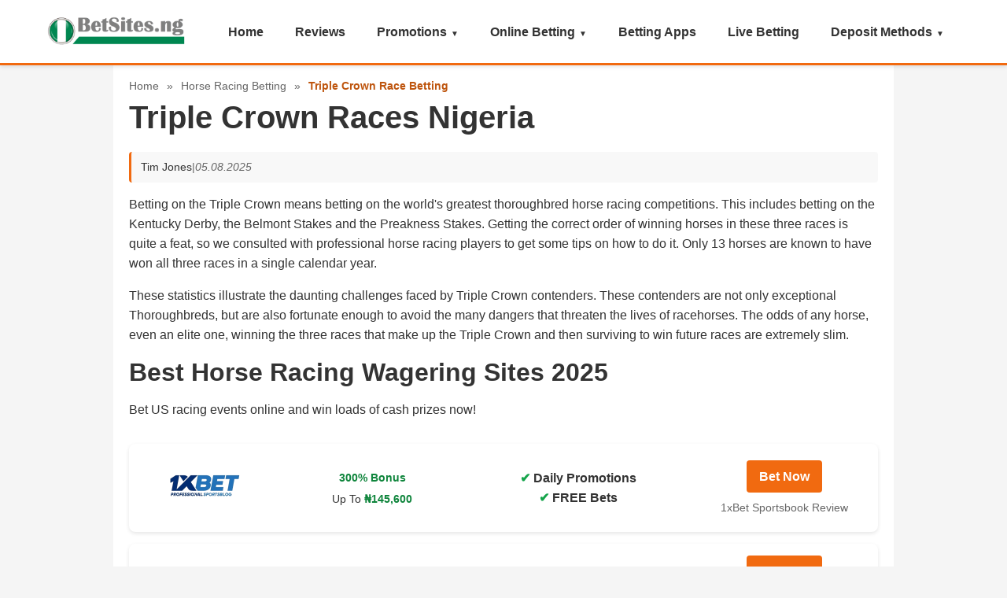

--- FILE ---
content_type: text/html; charset=utf-8
request_url: https://betsites.ng/horse-racing/triple-crown/
body_size: 10403
content:
<!DOCTYPE html>
<html class="no-js" lang="en-NG">
<head>
  <meta charset="utf-8">
  <meta name="msapplication-TileColor" content="#f58f58">
  <meta http-equiv="pragma" content="no-cache">
  <meta name="msapplication-TileImage" content="/mstile-144x144.png">
  <meta name="theme-color" content="#f16a10">
  <link rel="canonical" href="https://betsites.ng/horse-racing/triple-crown/">
  <link href="https://gamblingkingz.com/horse-racing/triple-crown/" rel="alternate" hreflang="en-CA">
  <link href="https://ranklist.in/horse-racing/triple-crown/" rel="alternate" hreflang="en-IN">
  <link href="https://ke-bet.com/horse-racing/triple-crown/" rel="alternate" hreflang="en-KE">
  <link href="https://allsports.com.gh/horse-racing/triple-crown/" rel="alternate" hreflang="en-GH">
  <link href="https://rsa-bet.co.za/horse-racing/triple-crown/" rel="alternate" hreflang="en-ZA">
  <link href="https://odds.ph/horse-racing/triple-crown/" rel="alternate" hreflang="en-PH">
  <link href="https://betsites.ng/horse-racing/triple-crown/" rel="alternate" hreflang="en-NG">




<link rel="profile" href="https://gmpg.org/xfn/11">
  <link rel="dns-prefetch" href="https://fonts.googleapis.com/">
  <link rel="dns-prefetch" href="https://ajax.googleapis.com/">
  <link rel="dns-prefetch" href="https://dev.visualwebsiteoptimizer.com/">
  <link rel="dns-prefetch" href="https://cdnjs.cloudflare.com/">
  <link rel="dns-prefetch" href="https://www.google-analytics.com/">
  <link rel="profile" href="https://gmpg.org/xfn/11">
  <link rel="icon" href="/img/favicon.png" type="image/x-icon">
  <link rel="apple-touch-icon" href="/img/favicon.png">
  <meta name="viewport" content="width=device-width, initial-scale=1, maximum-scale=5">
  <meta name="apple-mobile-web-app-capable" content="yes">
  <meta name="apple-mobile-web-app-status-bar-style" content="black">
  <meta name="fragment" content="!">
  <title>Triple Crown Races Betting NG 2025 | Best Horse Racing Wagering</title>
  <meta name="description" content="Triple Crown Betting Guide Nigeria 2019. Find Triple Crown betting odds here. Wager horse racing events online. Get free bets for horse racing today!">
  <meta name="bingbot" content="index, follow, max-snippet:-1, max-image-preview:large, max-video-preview:-1">
  
  
  
  
  
  
  <meta property="og:locale" content="en_NG">
  <meta property="og:type" content="article">
  <meta property="og:title" content="Triple Crown Races Betting NG 2025 | Best Horse Racing Wagering">
  <meta property="og:description" content="Triple Crown Betting Guide Nigeria2019. Find Triple Crown betting odds here. Wager horse racing events online. Get free bets for horse racing today!">
  <meta property="og:url" content="https://betsites.ng/horse-racing/triple-crown/">
  <meta property="og:site_name" content="BetSites-NG Sports Betting Nigeria">
  <meta property="article:modified_time" content="2023-02-14T08:33:04+00:00">
  <meta property="og:image" content="https://betsites.ng/wp-content/uploads/2019/05/triple-crown-betting-odds.jpg">
  <meta property="og:image:width" content="201">
  <meta property="og:image:height" content="201">
  <meta name="twitter:card" content="summary_large_image">
  <script type="application/ld+json" class="yoast-schema-graph">
  {"@context":"https://schema.org","@graph":[{"@type":"WebSite","@id":"https://betsites.ng/#website","url":"https://betsites.ng/","name":"BetSites-NG Sports Betting Nigeria","description":"Online Sports betting sites","potentialAction":[{"@type":"SearchAction","target":"https://betsites.ng/?s={search_term_string}","query-input":"required name=search_term_string"}],"inLanguage":"en-NG"},{"@type":"ImageObject","@id":"https://betsites.ng/horse-racing/triple-crown/#primaryimage","inLanguage":"en-NG","url":"https://betsites.ng/wp-content/uploads/2019/05/triple-crown-betting-odds.jpg","width":201,"height":201,"caption":"Triple Crown Races"},{"@type":"WebPage","@id":"https://betsites.ng/horse-racing/triple-crown/#webpage","url":"https://betsites.ng/horse-racing/triple-crown/","name":"Triple Crown Races Betting NG 2025 | Best Horse Racing Wagering","isPartOf":{"@id":"https://betsites.ng/#website"},"primaryImageOfPage":{"@id":"https://betsites.ng/horse-racing/triple-crown/#primaryimage"},"datePublished":"2019-05-03T14:43:23+00:00",,"description":"Triple Crown Betting Guide Nigeria2019. Find Triple Crown betting odds here. Wager horse racing events online. Get free bets for horse racing today!","breadcrumb":{"@id":"https://betsites.ng/horse-racing/triple-crown/#breadcrumb"},"inLanguage":"en-NG","potentialAction":[{"@type":"ReadAction","target":["https://betsites.ng/horse-racing/triple-crown/"]}]},{"@type":"BreadcrumbList","@id":"https://betsites.ng/horse-racing/triple-crown/#breadcrumb","itemListElement":[{"@type":"ListItem","position":1,"item":{"@type":"WebPage","@id":"https://betsites.ng/","url":"https://betsites.ng/","name":"Home"}},{"@type":"ListItem","position":2,"item":{"@type":"WebPage","@id":"https://betsites.ng/horse-racing/","url":"https://betsites.ng/horse-racing/","name":"Horse Racing Betting"}},{"@type":"ListItem","position":3,"item":{"@type":"WebPage","@id":"https://betsites.ng/horse-racing/triple-crown/","url":"https://betsites.ng/horse-racing/triple-crown/","name":"Triple Crown Race Betting"}}]}]}
  </script>
  <link rel="dns-prefetch" href="//a.omappapi.com">
  <link rel="dns-prefetch" href="//s.w.org">
  <script type="text/javascript">
  var cnArgs = {"ajaxUrl":"https:\/\/betsites.ng\/wp-admin\/admin-ajax.php","nonce":"9517082588","hideEffect":"fade","position":"bottom","onScroll":"0","onScrollOffset":"100","onClick":"0","cookieName":"cookie_notice_accepted","cookieTime":"2592000","cookieTimeRejected":"2592000","cookiePath":"\/","cookieDomain":"","redirection":"0","cache":"1","refuse":"0","revokeCookies":"0","revokeCookiesOpt":"automatic","secure":"1","coronabarActive":"0"};
  </script>

  <meta name="onesignal" content="wordpress-plugin">
    
    <link rel="stylesheet" href="/css/new_style-2.0.css?v=3">
<!-- Google tag (gtag.js) -->
<script async src="https://www.googletagmanager.com/gtag/js?id=G-2C0DJ2M8QP"></script>
<script>
  window.dataLayer = window.dataLayer || [];
  function gtag(){dataLayer.push(arguments);}
  gtag('js', new Date());

  gtag('config', 'G-2C0DJ2M8QP');
</script></head>
<body id="blog" class="page-template page-template-page-nosidebar page-template-page-nosidebar-php page page-id-491 page-child parent-pageid-272 main cookies-not-set">
  <div class="main-container">
    <header class="header">
    <div class="header__container">
        <a href="/" class="header__logo">
            <img loading="lazy" src="/img/betsites-logo.png" alt="BetSites-NG Sports Betting Nigeria" class="header__logo-img">
        </a>
        <button class="header__mobile-btn" aria-label="Toggle menu" aria-expanded="false">
            <span>☰</span>
        </button>
        <nav class="nav">
   <ul class="nav__list">
      <li class="nav__item"><a href="/" class="nav__link">Home</a></li>
      <li class="nav__item"><a href="/sportsbook-reviews/" class="nav__link">Reviews</a></li>
<li class="nav__item">
   <a href="/promotions/" class="nav__link nav__link--has-children">Promotions</a>
   <button class="nav__dropdown-toggle" aria-label="Toggle dropdown" aria-expanded="false"></button>
   <ul class="nav__dropdown">
      <li class="nav__dropdown-item"><a href="/promotions/100-free-spins-no-deposit/" class="nav__dropdown-link">100 Free Spins No Deposit</a></li>
      <li class="nav__dropdown-item"><a href="/promotions/200-free-spins-no-deposit/" class="nav__dropdown-link">200 Free Spins No Deposit</a></li>
      <li class="nav__dropdown-item"><a href="/promotions/25-free-spins-no-deposit/" class="nav__dropdown-link">25 Free Spins No Deposit</a></li>
      <li class="nav__dropdown-item"><a href="/promotions/300-free-spins-no-deposit/" class="nav__dropdown-link">300 Free Spins No Deposit</a></li>
      <li class="nav__dropdown-item"><a href="/promotions/cashback/" class="nav__dropdown-link">Cashback Offers</a></li>
      <li class="nav__dropdown-item"><a href="/promotions/sports-betting-bonus/" class="nav__dropdown-link">Sports Betting Bonus</a></li>
   </ul>
</li>
      <li class="nav__item">
         <a href="/online-betting/" class="nav__link nav__link--has-children">Online Betting</a>
         <button class="nav__dropdown-toggle" aria-label="Toggle dropdown" aria-expanded="false"></button>
         <ul class="nav__dropdown">
            <li class="nav__dropdown-item"><a href="https://www.betsites.ng/soccer/" class="nav__dropdown-link">Soccer</a></li>
            <li class="nav__dropdown-item"><a href="https://www.betsites.ng/horse-racing/" class="nav__dropdown-link">Horse Racing</a></li>
            <li class="nav__dropdown-item"><a href="https://www.betsites.ng/cricket/" class="nav__dropdown-link">Cricket</a></li>
            <li class="nav__dropdown-item"><a href="https://www.betsites.ng/tennis/" class="nav__dropdown-link">Tennis</a></li>
            <li class="nav__dropdown-item"><a href="https://www.betsites.ng/rugby/" class="nav__dropdown-link">Rugby</a></li>
            <li class="nav__dropdown-item"><a href="https://www.betsites.ng/hockey/" class="nav__dropdown-link">Hockey</a></li>
            <li class="nav__dropdown-item"><a href="https://www.betsites.ng/online-betting/lottery/" class="nav__dropdown-link">Lottery</a></li>
            <li class="nav__dropdown-item"><a href="https://www.betsites.ng/lucky-numbers/dream-guide/" class="nav__dropdown-link">Lucky Numbers</a></li>
         </ul>
      </li>
      <li class="nav__item"><a href="/betting-apps/" class="nav__link">Betting Apps</a></li>
      <li class="nav__item"><a href="/live-betting/" class="nav__link">Live Betting</a></li>
<li class="nav__item">
   <a href="/deposit-methods/" class="nav__link nav__link--has-children">Deposit Methods</a>
   <button class="nav__dropdown-toggle" aria-label="Toggle dropdown" aria-expanded="false"></button>
   <ul class="nav__dropdown">
      <li class="nav__dropdown-item"><a href="/deposit-methods/opay/" class="nav__dropdown-link">OPay</a></li>
      <li class="nav__dropdown-item"><a href="/deposit-methods/palmpay/" class="nav__dropdown-link">PalmPay</a></li>
      <li class="nav__dropdown-item"><a href="/deposit-methods/moniepoint/" class="nav__dropdown-link">Moniepoint</a></li>
      <li class="nav__dropdown-item"><a href="/deposit-methods/ussd/" class="nav__dropdown-link">USSD</a></li>
      <li class="nav__dropdown-item"><a href="/deposit-methods/verve/" class="nav__dropdown-link">Verve</a></li>
      <li class="nav__dropdown-item"><a href="/deposit-methods/visa/" class="nav__dropdown-link">Visa</a></li>
      <li class="nav__dropdown-item"><a href="/deposit-methods/mastercard/" class="nav__dropdown-link">Mastercard</a></li>
      <li class="nav__dropdown-item"><a href="/deposit-methods/maestro/" class="nav__dropdown-link">Maestro</a></li>
      <li class="nav__dropdown-item"><a href="/deposit-methods/skrill/" class="nav__dropdown-link">Skrill</a></li>
      <li class="nav__dropdown-item"><a href="/deposit-methods/paypal/" class="nav__dropdown-link">PayPal</a></li>
      <li class="nav__dropdown-item"><a href="/deposit-methods/bitcoin/" class="nav__dropdown-link">Bitcoin</a></li>
      <li class="nav__dropdown-item"><a href="/deposit-methods/instant-nip/" class="nav__dropdown-link">Instant NIP</a></li>
      <li class="nav__dropdown-item"><a href="/deposit-methods/apple-pay/" class="nav__dropdown-link">Apple Pay</a></li>
      <li class="nav__dropdown-item"><a href="/deposit-methods/google-pay/" class="nav__dropdown-link">Google Pay</a></li>
   </ul>
</li>
   </ul>
</nav>
    </div>
</header>
    <div id="page" class="single">
      <div class="content">
        <article class="ss-full-width">
          <div id="content_box">
            <div id="post-491" class="g post post-491 page type-page status-publish has-post-thumbnail hentry has_thumb">
              <p id="breadcrumbs"><span><span><a href="/">Home</a> » <span><a href="/horse-racing/">Horse Racing Betting</a> » <strong class="breadcrumb_last" aria-current="page">Triple Crown Race Betting</strong></span></span></span></p>
              <header>
                <h1 class="title">Triple Crown Races Nigeria</h1>
                <div class="post-info">
                  <span class="theauthor"><a href="/author/tim-jones/" title="Posts by Tim Jones" rel="author">Tim Jones</a></span> | <span class="thetime" id="updated">05.08.2025</span>
                </div>
              </header>
              <div class="post-content box mark-links">
                <p><a href="/img/triple-crown-betting-odds.jpg"></a>Betting on the Triple Crown means betting on the world's greatest thoroughbred horse racing competitions. This includes betting on the Kentucky Derby, the Belmont Stakes and the Preakness Stakes. Getting the correct order of winning horses in these three races is quite a feat, so we consulted with professional horse racing players to get some tips on how to do it. Only 13 horses are known to have won all three races in a single calendar year.</p>
                <p>These statistics illustrate the daunting challenges faced by Triple Crown contenders. These contenders are not only exceptional Thoroughbreds, but are also fortunate enough to avoid the many dangers that threaten the lives of racehorses. The odds of any horse, even an elite one, winning the three races that make up the Triple Crown and then surviving to win future races are extremely slim.</p>
                <h2>Best Horse Racing Wagering Sites 2025</h2>
                <p>Bet US racing events online and win loads of cash prizes now!</p>
            <table id="tablepress-1" class="tablepress tablepress-id-1">
  <thead>
    <tr class="row-1">
      <th class="column-2">
        <center>
          <div class="headings">Operator</div>
        </center>
      </th>
      <th class="column-3">
        <center>
          <div class="headings">Bonus</div>
        </center>
      </th>
      <th class="column-4">
        <center>
          <div class="headings">Features</div>
        </center>
      </th>
      <th class="column-5">
        <center>
          <div class="headings">Claim Now</div>
        </center>
      </th>
    </tr>
  </thead>
  <tbody>
    <!-- 1. 1xBet Nigeria -->
    <tr class="row-5">
      <td class="column-2">
        <div class="casino-logo">
          <a href="/go/1xbet" target="_blank" rel="noopener noreferrer"><img loading="lazy" src="/img/1xbet-logo.png" title="1xBet Nigeria" alt="1xBet Nigeria Online Bookmaker" width="100" height="70"></a>
        </div>
      </td>
      <td class="column-3">
        <center>
          <div class="casino-det"><strong style="font-size: 14px; color: #14a44a;">300% Bonus</strong></div>
        </center>
        <br>
        <div class="redeem">
          <center>Up To <strong>₦145,600</strong>
</center>
        </div>
      </td>
      <td class="column-4">
        <div class="daily-promotion">
          <br>
          <center><strong><span class="check-boxes">✔ </span>Daily Promotions</strong></center>
        </div>
        <br>
        <center><strong><span class="check-boxes">✔ </span>FREE Bets</strong></center>
      </td>
      <td class="column-5">
        <center>
          <div class="hp-tables-cell hp-tables-link aligncenter">
<a class="hp-tables-playnow" rel="nofollow noopener noreferrer" href="/go/1xbet" target="_blank" style="display: inline-flex;"><span>Bet Now</span></a>
            <a class="hp-tables-review" href="/sportsbook-reviews/1xbet/" target="_blank" rel="noopener noreferrer">
              <br><span>1xBet Sportsbook Review</span></a>
          </div>
        </center>
      </td>
    </tr>

    <!-- 2. Betway Nigeria -->
    <tr class="row-2">
      <td class="column-2">
        <div class="casino-logo">
          <a href="/go/betway" target="_blank" rel="noopener noreferrer"><img loading="lazy" src="/img/betwaylogo.png" title="Betway Nigeria" alt="Betway Nigeria Online Bookmaker" width="100" height="75"></a>
        </div>
      </td>
      <td class="column-3">
        <div class="casino-det"><strong style="font-size: 14px; color: #14a44a;">100% Free Bets<br>Up to ₦100,000</strong></div>
      </td>
      <td class="column-4">
        <div class="daily-promotion">
          <br>
          <center><strong><span class="check-boxes">✔ </span>Daily Promotions</strong></center>
        </div>
        <br>
        <center><strong><span class="check-boxes">✔ </span>Cash-out & Jackpots</strong></center>
      </td>
      <td class="column-5">
        <center>
          <div class="hp-tables-cell hp-tables-link">
<a class="hp-tables-playnow" rel="nofollow noopener noreferrer" href="/go/betway" target="_blank"><span>Bet Now</span></a>
            <a class="hp-tables-review" href="/sportsbook-reviews/betway/" target="_blank" rel="noopener noreferrer">
              <br><span>Betway Nigeria Review</span></a>
          </div>
        </center>
      </td>
    </tr>

    <!-- 3. Paripesa Nigeria -->
    <tr class="row-5">
      <td class="column-2">
        <div class="casino-logo">
          <a href="/go/paripesa" target="_blank" rel="noopener noreferrer"><img loading="lazy" src="/img/paripesa-logo.png" title="Paripesa Nigeria" alt="Paripesa Online Bookmaker" width="100" height="70"></a>
        </div>
      </td>
      <td class="column-3">
        <center>
          <div class="casino-det"><strong style="font-size: 14px; color: #14a44a;">100% Match</strong></div>
        </center>
        <br>
        <div class="redeem">
          <center>Bonus Up To <strong>₦180,000</strong>
</center>
        </div>
      </td>
      <td class="column-4">
        <div class="daily-promotion">
          <br>
          <center><strong><span class="check-boxes">✔ </span>Daily Promotions</strong></center>
        </div>
        <br>
        <center><strong><span class="check-boxes">✔ </span>30 Free Spins</strong></center>
      </td>
      <td class="column-5">
        <center>
          <div class="hp-tables-cell hp-tables-link">
<a class="hp-tables-playnow" rel="nofollow noopener noreferrer" href="/go/paripesa" target="_blank" style="display: inline-flex;"><span>Bet Now</span></a>
            <a class="hp-tables-review" href="/sportsbook-reviews/paripesa/" target="_blank" rel="noopener noreferrer">
              <br><span>Paripesa Sportsbook Review</span></a>
          </div>
        </center>
      </td>
    </tr>

    <!-- 4. 22Bet Nigeria -->
    <tr class="row-5">
      <td class="column-2">
        <div class="casino-logo">
          <a href="/go/22bet" target="_blank" rel="noopener noreferrer"><img loading="lazy" src="/wp-content/uploads/2019/05/22bet-sportsbook.png" title="22Bet Nigeria" alt="22Bet Online Bookmaker" width="100" height="70"></a>
        </div>
      </td>
      <td class="column-3">
        <center>
          <div class="casino-det"><strong style="font-size: 14px; color: #14a44a;">100% Sports Bonus</strong></div>
        </center>
        <br>
        <div class="redeem">
          <center>Up to <strong>₦50,000</strong>
</center>
        </div>
      </td>
      <td class="column-4">
        <div class="daily-promotion">
          <br>
          <center><strong><span class="check-boxes">✔ </span>Live & eSports</strong></center>
        </div>
        <br>
        <center><strong><span class="check-boxes">✔ </span>Fast Payouts</strong></center>
      </td>
      <td class="column-5">
        <center>
          <div class="hp-tables-cell hp-tables-link">
<a class="hp-tables-playnow" rel="nofollow noopener noreferrer" href="/go/22bet" target="_blank" style="display: inline-flex;"><span>Bet Now</span></a>
            <a class="hp-tables-review" href="/sportsbook-reviews/22bet/" target="_blank" rel="noopener noreferrer">
              <br><span>22Bet Nigeria Review</span></a>
          </div>
        </center>
      </td>
    </tr>

    <!-- 5. Bet9ja -->
    <tr class="row-5">
      <td class="column-2">
        <div class="casino-logo">
          <a href="/go/bet9ja" target="_blank" rel="noopener noreferrer"><img loading="lazy" src="/wp-content/uploads/bet9ja.webp" title="Bet9ja" alt="Bet9ja Nigeria" width="100" height="70"></a>
        </div>
      </td>
      <td class="column-3">
        <center>
          <div class="casino-det"><strong style="font-size: 14px; color: #14a44a;">100% Welcome Offer</strong></div>
        </center>
        <br>
        <div class="redeem">
          <center>Up to <strong>₦100,000</strong>
</center>
        </div>
      </td>
      <td class="column-4">
        <div class="daily-promotion">
          <br>
          <center><strong><span class="check-boxes">✔ </span>Jackpot & Pools</strong></center>
        </div>
        <br>
        <center><strong><span class="check-boxes">✔ </span>Local Payments</strong></center>
      </td>
      <td class="column-5">
        <center>
          <div class="hp-tables-cell hp-tables-link">
<a class="hp-tables-playnow" rel="nofollow noopener noreferrer" href="/go/bet9ja" target="_blank" style="display: inline-flex;"><span>Bet Now</span></a>
            <a class="hp-tables-review" href="/sportsbook-reviews/bet9ja/" target="_blank" rel="noopener noreferrer">
              <br><span>Bet9ja Review</span></a>
          </div>
        </center>
      </td>
    </tr>

    <!-- 6. Betwinner Nigeria -->
    <tr class="row-2">
      <td class="column-2">
        <div class="casino-logo">
          <a href="/go/betwinner" target="_blank" rel="noopener noreferrer"><img loading="lazy" src="/img/betwinner-logo.png" title="Betwinner Sportsbook" alt="Betwinner Online Bookie" width="100" height="75"></a>
        </div>
      </td>
      <td class="column-3">
        <div class="casino-det">
          <strong style="font-size: 14px;color: #14a44a;">200% Match<br>Up to ₦130,000</strong>
        </div>
      </td>
      <td class="column-4">
        <div class="daily-promotion">
          <br>
          <center><strong><span class="check-boxes">✔ </span>Accumulator Boost</strong></center>
        </div>
        <br>
        <center><strong><span class="check-boxes">✔ </span>NGN Support</strong></center>
      </td>
      <td class="column-5">
        <center>
          <div class="hp-tables-cell hp-tables-link">
            <a class="hp-tables-playnow " rel="nofollow noopener noreferrer" href="/go/betwinner" target="_blank" style="display: inline-flex;"><span>Bet Now</span></a>
            <a class="hp-tables-review" href="/sportsbook-reviews/betwinner/" target="_blank" rel="noopener noreferrer">
              <br>
              <span>Betwinner Sportsbook Review</span></a>
          </div>
        </center>
      </td>
    </tr>

    <!-- 7. BetKing -->
    <tr class="row-5">
      <td class="column-2">
        <div class="casino-logo">
          <a href="/go/betking" target="_blank" rel="noopener noreferrer"><img loading="lazy" src="/wp-content/uploads/BETKING-LOGO.webp" title="BetKing Nigeria" alt="BetKing Online Bookmaker" width="100" height="70"></a>
        </div>
      </td>
      <td class="column-3">
        <center>
          <div class="casino-det"><strong style="font-size: 14px; color: #14a44a;">100% Welcome Bonus</strong></div>
        </center>
        <br>
        <div class="redeem">
          <center>Up to <strong>₦100,000</strong>
</center>
        </div>
      </td>
      <td class="column-4">
        <div class="daily-promotion">
          <br>
          <center><strong><span class="check-boxes">✔ </span>Virtuals & Lotto</strong></center>
        </div>
        <br>
        <center><strong><span class="check-boxes">✔ </span>Local Support</strong></center>
      </td>
      <td class="column-5">
        <center>
          <div class="hp-tables-cell hp-tables-link">
<a class="hp-tables-playnow" rel="nofollow noopener noreferrer" href="/go/betking" target="_blank" style="display: inline-flex;"><span>Bet Now</span></a>
            <a class="hp-tables-review" href="/sportsbook-reviews/betking/" target="_blank" rel="noopener noreferrer">
              <br><span>BetKing Nigeria Review</span></a>
          </div>
        </center>
      </td>
    </tr>

    <!-- 8. SportyBet -->
    <tr class="row-2">
      <td class="column-2">
        <div class="casino-logo">
          <a href="/go/sportybet" target="_blank" rel="noopener noreferrer"><img loading="lazy" src="/wp-content/uploads/sportybet.webp" title="SportyBet Nigeria" alt="SportyBet Online Bookie" width="100" height="75"></a>
        </div>
      </td>
      <td class="column-3">
        <div class="casino-det"><strong style="font-size: 14px; color: #14a44a;">Welcome Gift<br>Up to ₦10,000</strong></div>
      </td>
      <td class="column-4">
        <div class="daily-promotion">
          <br>
          <center><strong><span class="check-boxes">✔ </span>Instant Cash-out</strong></center>
        </div>
        <br>
        <center><strong><span class="check-boxes">✔ </span>Mobile-first</strong></center>
      </td>
      <td class="column-5">
        <center>
          <div class="hp-tables-cell hp-tables-link">
<a class="hp-tables-playnow" rel="nofollow noopener noreferrer" href="/go/sportybet" target="_blank" style="display: inline-flex;"><span>Bet Now</span></a>
            <a class="hp-tables-review" href="/sportsbook-reviews/sportybet/" target="_blank" rel="noopener noreferrer">
              <br><span>SportyBet Nigeria Review</span></a>
          </div>
        </center>
      </td>
    </tr>

    <!-- 9. MSport Nigeria -->
    <tr class="row-2">
      <td class="column-2">
        <div class="casino-logo">
          <a href="/go/msport" target="_blank" rel="noopener noreferrer"><img loading="lazy" src="/wp-content/uploads/MSport-logo.webp" title="MSport Nigeria" alt="MSport Online Bookie" width="100" height="75"></a>
        </div>
      </td>
      <td class="column-3">
        <div class="casino-det"><strong style="font-size: 14px; color: #14a44a;">Welcome Package<br>Up to ₦500,000</strong></div>
      </td>
      <td class="column-4">
        <div class="daily-promotion">
          <br>
          <center><strong><span class="check-boxes">✔ </span>Free-bet Vouchers</strong></center>
        </div>
        <br>
        <center><strong><span class="check-boxes">✔ </span>NGN Deposits</strong></center>
      </td>
      <td class="column-5">
        <center>
          <div class="hp-tables-cell hp-tables-link">
<a class="hp-tables-playnow" rel="nofollow noopener noreferrer" href="/go/msport" target="_blank" style="display: inline-flex;"><span>Bet Now</span></a>
            <a class="hp-tables-review" href="/sportsbook-reviews/msport/" target="_blank" rel="noopener noreferrer">
              <br><span>MSport Nigeria Review</span></a>
          </div>
        </center>
      </td>
    </tr>

  </tbody>
</table>
                <h2>What is the Triple Crown?</h2>
                <p>Each year, the fastest Thoroughbreds in America compete in a race of speed at three different venues, each with its own character and demands, each a challenge in its own right. That makes winning the Triple Crown of American horse racing, a triumph of mind, body and spirit, exceptionally rare. 

Three-year-olds can race, but they don't have the maturity and experience of older horses. So winning the Triple Crown - not just any one of its parts, which is hard enough, but all three in a row - is an astonishing feat for any horse that manages to accomplish it, and an outcome that even horse racing fans find hard to believe. 

Betting on the Triple Crown is a kind of American summertime rite of passage, one in which a huge number of people participate. And that, in the end, is what makes the horse racing industry viable.</p>
                <h2>Bet on the Triple Crown Odds</h2>
                <p>The first event of the Triple Crown is the Kentucky Derby. The best sites to bet on horse races can be found online. These sites often offer not only competitive odds, but also a variety of other promotions and bonuses that make betting on the Derby - and other horse races, for that matter - worthwhile. In fact, for modern horse racing fans, the online betting experience can be just as exciting as the race itself.</p>
                 <h2>The 13 Legendary Triple Crown Winners</h2>
						<p>The rare and remarkable feat of winning the Triple Crown has only been accomplished by individual horses 13 times in history. Sir Barton (1919), the first horse to achieve this honor, and Justify (2018), the most recent winner, are nonetheless fixtures in American horse racing history...</p>
                <h3>Bet on the Kentucky Derby</h3>
                <p>In the early days of May, horse racing enthusiasts place their bets on the three-year-old thoroughbreds competing at Churchill Downs racetrack in Louisville, Kentucky. The payoff depends on the number of winning horses-and their riders-who can be found in all parts of the world and in all kinds of weather, training for what is essentially an ad hoc profession that depends on a kind of precarious equilibrium: Fight, and you could win the 149th running of the Kentucky Derby on Saturday and take home a $2 million purse.</p>
                <div class="buttonsContainer">
                  <div class="buttonsContainer">
                    <div class="threeColButtons"></div>
                    <div class="threeColButtons">
                      <a class="navyBlueButton" href="/horse-racing/kentucky-derby/">Kentucky Derby</a>
                    </div>
                    <div class="threeColButtons"></div>
                    <div class="threeColButtons"></div>
                    <div class="threeColButtons"></div>
                  </div>
                  <h3>Preakness Betting Online</h3>
                  <p>In 2025, wagering on the Preakness at Pimlico Race Course in Baltimore, Maryland "soon" follows. The total number of Thoroughbreds competing in the race is "nearly" halved to 14. The race is only 1 mile of dirt around an oval track, making it an even tighter contest between the Thoroughbreds that have qualified for the race.</p>
                  <div class="buttonsContainer">
                    <div class="buttonsContainer">
                      <div class="threeColButtons"></div>
                      <div class="threeColButtons">
                        <a class="navyBlueButton" href="/horse-racing/preakness/">Preakness Stakes</a>
                      </div>
                      <div class="threeColButtons"></div>
                      <div class="threeColButtons"></div>
                      <div class="threeColButtons"></div>
                    </div>
                    <h3>Betting on Belmont Stakes</h3>
                    <p>Check out the latest 2025 Belmont Stakes odds and place your bets online. As the final leg of the Triple Crown, this third and final race in the series will allow you to separate the strong horses from the weak when it comes to the all-important final half-mile. Is the Belmont Stakes a good race to bet on and why?</p>
                    <div class="buttonsContainer">
                      <div class="buttonsContainer">
                        <div class="threeColButtons"></div>
                        <div class="threeColButtons">
                          <a class="navyBlueButton" href="/horse-racing/belmont-stakes/">Belmont Stakes</a>
                        </div>
                        <div class="threeColButtons"></div>
                        <div class="threeColButtons"></div>
                        <div class="threeColButtons"></div>
                      </div>
                      <p> </p>
                      <h2>Dark Horses and Longshots to Watch Out For</h2>
					  <p>As the 2025 Triple Crown approaches, some dark horses and longshots are securing spots on watch lists. We always pay the most attention to the favorites, but in horse racing, upsets and surprises are so common that they practically have their own names. This is a situation where research and calculated risk can really pay off. Who knows? You might even hit a superfecta.</p>
					  <p>The first race of the Triple Crown, the Kentucky Derby, has a reputation for producing upset winners. Among the most recent contests, the 2006 race saw longshot Barbaro emerge victorious in the first leg of the Triple Crown. He was the 6th horse in a row to win at odds of 20-1 or better. The 2009 winner, Mine That Bird, captured the gadget-laden event despite being only the 2nd horse to do so in under 3:00. (Mine That Bird won at 50-1, the longest of the longshots, and in 2012, Union Rags, also an upset winner, crossed the finish line 4:20 after the race began).</p>
                      <p>Consider another dark horse: Dream Shake. He won his debut in impressive fashion before finishing fourth in the Grade 1 Santa Anita Derby. Dream Shake has shown speed and talent and could be a Triple Crown contender, especially if he continues to improve.</p>
					  <p>In the Preakness Stakes, the second race in the Triple Crown, a standout longshot to keep an eye on is Rombauer, who won preparada. He won the Grade 3 El Camino Real Derby earlier this year. Rombauer comes in at around 30-1 and shows an impressive performance tied to an upcoming result. Will he surprise like he possibly did in the earlier race?</p>
                      <p>Finally, the third and final leg of the Triple Crown is the Belmont Stakes, and one horse to watch is Known Agenda, who finished first in the Grade 1 Florida Derby in March. Known Agenda is fast and strong, but the question is whether he is capable of running 1 1/2 miles and still finishing first. If he wins the Belmont Stakes, we will have seen the best horse yet in 2021.</p>
					  <p>While popular horses like Essential Quality, Hot Rod Charlie, and Life Is Good are expected to be top contenders in the races that make up the Triple Crown, bettors willing to take a chance on dark horses and longer shots could find themselves with some potentially big payouts. As always, it's best to do your research and consider a number of pertinent factors - such as short-term performance, the person handling the horse, the horse's team, and track conditions - that could affect the outcome when making your betting decisions.</p>
                      <h2>Triple Crown Betting Tips</h2>
                      <p>If you're looking for bets on today's horse races, look no further. Prior to 2015 and the recent (2022) exploits of Justify, it had been a long time since a horse champion had captured the Triple Crown. As mentioned above, only 13 horses have ever accomplished this miraculous feat, a testament to the toughness of the competition. With that in mind, our experts have put together a horse racing betting guide for punters looking to back a Triple Crown winner.</p>
                      <ul>
<li>Winners of the Kentucky Derby are usually superior to all other track champions. It is the longest dirt track and the ideal test of a thoroughbred's stamina.</li>
<li>Betting on horse races is not necessarily made easier by the fact that there are fewer horses in a race. Some horseplayers strategically choose which races to enter, opting not to run in all three events on the day.</li>
<li>Check the history of the horses, trainers and jockeys to determine their likelihood of winning.</li>
</ul>
                      <p> </p>
                      <h2>Past Triple Crown Winners</h2>
                      <table>
                        <tbody>
                          <tr>
                            <td width="169"><strong>Year</strong></td>
                            <td width="173"><strong>Horse</strong></td>
                          </tr>
                          <tr>
                            <td width="169">2018</td>
                            <td width="173">Justify</td>
                          </tr>
                          <tr>
                            <td width="169">2015</td>
                            <td width="173">American Pharoah</td>
                          </tr>
                          <tr>
                            <td width="169">1978</td>
                            <td width="173">Affirmed</td>
                          </tr>
                          <tr>
                            <td width="169">1977</td>
                            <td width="173">Seattle Slew</td>
                          </tr>
                          <tr>
                            <td width="169">1973</td>
                            <td width="173">Secretariat</td>
                          </tr>
                          <tr>
                            <td width="169">1948</td>
                            <td width="173">Citation</td>
                          </tr>
                          <tr>
                            <td width="169">1946</td>
                            <td width="173">Assault</td>
                          </tr>
                          <tr>
                            <td width="169">1943</td>
                            <td width="173">Count Fleet</td>
                          </tr>
                          <tr>
                            <td width="169">1941</td>
                            <td width="173">Whirlaway</td>
                          </tr>
                          <tr>
                            <td width="169">1937</td>
                            <td width="173">War Admiral</td>
                          </tr>
                          <tr>
                            <td width="169">1935</td>
                            <td width="173">Omaha</td>
                          </tr>
                          <tr>
                            <td width="169">1930</td>
                            <td width="173">Gallant Fox</td>
                          </tr>
                          <tr>
                            <td width="169">1919</td>
                            <td width="173">Sir Barton</td>
                          </tr>
                        </tbody>
                      </table>
                    </div>
                  </div>
                </div>
              </div>
            </div>
            <p class="nocomments"></p>
          </div>
        </article>
      </div>
    </div>
    <footer class="footer">
    <div class="footer__container">
        <div class="footer__top">
            <div class="footer__section">
                <div class="footer__nav-title">Navigation</div>
                <ul class="footer__list">
                    <li class="footer__item">
                        <a href="/sitemap/" class="footer__link">Sitemap</a>
                    </li>
                    <li class="footer__item">
                        <a href="/terms-of-use/" class="footer__link">Terms of Use</a>
                    </li>
                    <li class="footer__item">
                        <a href="/privacy-policy/" class="footer__link">Privacy Policy</a>
                    </li>
                    <li class="footer__item">
                        <a href="/about-us/" class="footer__link">About Us</a>
                    </li>
                    <li class="footer__item">
                        <a href="/contact-us/" class="footer__link">Contact Us</a>
                    </li>
                    <li class="footer__item">
                        <a href="/news/" class="footer__link">News</a>
                    </li>
                </ul>
            </div>
            <div class="footer__section">
                <h3 class="footer__title">About Us</h3>
                <div class="footer__content">
                    <p class="footer__text">Betsites.ng helps players in Nigeria find the best online sportsbooks and casinos. We offer real reviews, straightforward guidance and helpful tips. We strive to make internet gambling safer and smarter for everyone.</p>
                </div>
            </div>
            <div class="footer__section">
                <h3 class="footer__title">Gamble Responsibly</h3>
                <div class="footer__content">
                    <p class="footer__text">Gambling should be fun and not something you feel compelled to do. We suggest that Nigerian players set boundaries and make sure they never cross them. If they need to talk, we recommend <a href="https://www.gamcare.org.uk/">GamCare</a> as the first and best place to go.</p>
                </div>
            </div>
        </div>
        <div class="footer__bottom">
            <span class="footer__copyright">© 2025. All rights reserved.</span>
            <ul class="footer__badges">
                <li class="footer__badge"><img loading="lazy" src="/images/18plus.png" alt="18+ only"></li>
                <li class="footer__badge"><img loading="lazy" src="/images/secure.png" alt="Secure Gaming"></li>
                <li class="footer__badge"><img loading="lazy" src="/images/gambleaware.png" alt="Gamble Aware"></li>
                <li class="footer__badge"><img loading="lazy" src="/images/gamcare.png" alt="GamCare"></li>
            </ul>
        </div>
    </div>
</footer>
    <div class="copyrights" style="width:100%;">
      <div class="row" id="copyright-note">
        <div class="copyright-left-text">
          Copyright © 2025 <a href="/" title="Online Sports betting sites">BetSites-NG Sports Betting Nigeria</a>.
        </div>
        <div class="copyright-text">
          Last Updated : 
          <script type="text/javascript">

          function makeArray(){for(i=0;i<makeArray.arguments.length;i++){this[i+1]=makeArray.arguments[i]}}var months=new makeArray("January","February","March","April","May","June","July","August","September","October","November","December");var date=new Date();var day=date.getDate();var month=date.getMonth()+1;var yy=date.getYear();var year=(yy<1000)?yy+1900:yy;document.write(day+" "+months[month]+" "+year);
          </script><br>
          <center>
            <a target="_self" href="https://www.facebook.com/RSABet-378021332827275/?modal=admin_todo_tour"><i class="fa fa-facebook fb-awesome-social awesome-social"></i></a> <a target="_self" href="https://twitter.com/Rsa_bet"><i class="fa fa-twitter tw-awesome-social awesome-social"></i></a>
          </center>
        </div>
        <div class="footer-navigation">
          <ul id="menu-footermenu" class="menu">
            <li id="menu-item-128" class="menu-item menu-item-type-post_type menu-item-object-page menu-item-128">
              <a href="/sitemap/">Sitemap</a>
            </li>
            <li id="menu-item-129" class="menu-item menu-item-type-post_type menu-item-object-page menu-item-129">
              <a href="/terms-of-use/">Terms of Use</a>
            </li>
            <li id="menu-item-682" class="menu-item menu-item-type-post_type menu-item-object-page menu-item-682">
              <a href="/privacy-policy/">Privacy Policy</a>
            </li>
            <li id="menu-item-611" class="menu-item menu-item-type-post_type menu-item-object-page menu-item-611">
              <a href="/about-us/">About Us</a>
            </li>
            <li id="menu-item-822" class="menu-item menu-item-type-post_type menu-item-object-page menu-item-822">
              <a href="/contact-us/">Contact Us</a>
            </li>
            <li id="menu-item-842" class="menu-item menu-item-type-post_type menu-item-object-page menu-item-842">
              <a href="/news/">News</a>
            </li>
          </ul>
        </div>
        <div class="top">
          <a href="#top" class="toplink"> </a>
        </div>
      </div>
    </div> 
     
     
    <script type="text/javascript">

    ( 'fetch' in window ) || document.write( ' 
    <script type="text/javascript">

    var yasrCommonData = {"restEndpoint":"https:\/\/betsites.ng\/wp-json\/","ajaxurl":"https:\/\/betsites.ng\/wp-admin\/admin-ajax.php","visitorStatsEnabled":"yes","ajaxEnabled":"no","loaderHtml":"<div id=\"loader-visitor-rating\" style=\"display: inline\">\u00a0  <img loading="lazy" src=https:\/\/betsites.ng\/wp-content\/plugins\/yet-another-stars-rating\/includes\/img\/loader.gif title=\"yasr-loader\" alt=\"yasr-loader\">\n                                 <\/div>","nonce":"5c1173a8cb"};
    </script> 
    
    <div id="cookie-notice" role="banner" class="cookie-notice-hidden cookie-revoke-hidden cn-position-bottom" aria-label="Cookie Notice" style="background-color: rgba(0,0,0,1);">
      <div class="cookie-notice-container" style="color: #fff;">
        <span id="cn-notice-text" class="cn-text-container">We use cookies to ensure that we give you the best experience on our website. If you continue to use this site we will assume that you are happy with it.</span><span id="cn-notice-buttons" class="cn-buttons-container"><a href="#" id="cn-accept-cookie" data-cookie-set="accept" class="cn-set-cookie cn-button bootstrap button" aria-label="Ok">Ok</a></span><a href="javascript:void(0);" id="cn-close-notice" data-cookie-set="accept" class="cn-close-icon" aria-label="Ok"></a>
      </div>
    </div>
    <script type="text/javascript">
    var omapi_localized = { ajax: 'https://betsites.ng/wp-admin/admin-ajax.php?optin-monster-ajax-route=1', nonce: 'df35626cfa', slugs: {"sqvipm480svzypo3nw0x":{"slug":"sqvipm480svzypo3nw0x","mailpoet":false},"c53x5ncb8eyao4u79dko":{"slug":"c53x5ncb8eyao4u79dko","mailpoet":false}} };
    </script>
  </div>
   
  
    <script src="/js/new_js.js"></script>
<script defer src="https://static.cloudflareinsights.com/beacon.min.js/vcd15cbe7772f49c399c6a5babf22c1241717689176015" integrity="sha512-ZpsOmlRQV6y907TI0dKBHq9Md29nnaEIPlkf84rnaERnq6zvWvPUqr2ft8M1aS28oN72PdrCzSjY4U6VaAw1EQ==" data-cf-beacon='{"version":"2024.11.0","token":"e66ab53ad32247cda5ef9e79296c6b11","r":1,"server_timing":{"name":{"cfCacheStatus":true,"cfEdge":true,"cfExtPri":true,"cfL4":true,"cfOrigin":true,"cfSpeedBrain":true},"location_startswith":null}}' crossorigin="anonymous"></script>
</body>
</html>


--- FILE ---
content_type: text/css; charset=utf-8
request_url: https://betsites.ng/css/new_style-2.0.css?v=3
body_size: 6161
content:
* {
    margin: 0;
    padding: 0;
    box-sizing: border-box;
}

:root {
    --primary-bg: #F5F5F5;
    --secondary-bg: #FFFFFF;
    --primary-text: #333333;
    --secondary-text: #666666;
    --accent: #007bff;
    --error: #DC3545;
    --success: #28A745;
    --primary-color: #f16a10;
    --secondary-color: #f58f58;
    --text-color: #333;
    --white: #fff;
    --light-gray: #f5f5f5;
    --dark-gray: #444;
    --shadow: 0 2px 5px rgba(0, 0, 0, 0.1);
    --transition: all 0.1s ease;
}

img {
    max-width: 100%;
}

html {
    font-size: 16px;
}

#page {
    margin: 0 auto;
    max-width: 992px;
    padding-left: 20px;
    padding-right: 20px;
    padding-bottom: 50px;
    background: #fff;
    overflow: hidden;
}

/* Removed blocks */
.nocomments,
.copyrights,
#cookie-notice {
    display: none;
}

/* Typography */
body {
    font-family: 'Arial', sans-serif;
    font-size: 1rem;
    line-height: 1.5;
    color: var(--primary-text);
    background-color: var(--primary-bg);
    margin: 0;
    padding: 0;
    font-family: -apple-system, BlinkMacSystemFont, 'Segoe UI', Roboto, Oxygen, Ubuntu, Cantarell, 'Open Sans', sans-serif;
    line-height: 1.6;
    color: var(--text-color);
}

h1,
h2,
h3,
h4,
h5,
h6 {
    margin-bottom: 0.5em;
    font-weight: 700;
    line-height: 1.2;
    color: var(--primary-text);
}

h1 { font-size: 2.5rem; }
h2 { font-size: 2rem; }
h3 { font-size: 1.75rem; }
h4 { font-size: 1.5rem; }
h5 { font-size: 1.25rem; }
h6 { font-size: 1rem; }

@media (max-width: 768px) {
    h1 { font-size: 2.2rem; }
    h2 { font-size: 1.8rem; }
    h3 { font-size: 1.5rem; }
    h4 { font-size: 1.3rem; }
    h5 { font-size: 1.1rem; }
    h6 { font-size: 1rem; }
}

@media (max-width: 480px) {
    h1 { font-size: 1.8rem; }
    h2 { font-size: 1.6rem; }
    h3 { font-size: 1.4rem; }
    h4 { font-size: 1.2rem; }
    h5 { font-size: 1rem; }
    h6 { font-size: 0.9rem; }
    
    h1, h2, h3, h4, h5, h6 {
        margin-bottom: 0.4em;
        line-height: 1.3;
    }
}

p {
    margin-bottom: 1rem;
}

a {
    color: #df691a;
    text-decoration: none;
    transition: color 0.15s ease;
    font-weight: 500;
}

a:hover {
    text-decoration: underline;
}

ul,
ol {
    margin-bottom: 1rem;
    padding-left: 2rem;
}

li {
    margin-bottom: 0.5rem;
}

blockquote {
    padding: 0.5rem 1rem;
    margin: 0 0 1rem;
    border-left: 5px solid var(--secondary-text);
    font-style: italic;
}

code {
    font-family: monospace;
    background-color: rgba(0, 0, 0, 0.05);
    padding: 0.2rem 0.4rem;
    border-radius: 3px;
}

small {
    font-size: 80%;
}

strong {
    font-weight: 700;
}

em {
    font-style: italic;
}

/* Header */
.header {
    background-color: var(--white);
    box-shadow: var(--shadow);
    position: sticky;
    top: 0;
    z-index: 1000;
    width: 100%;
    border-bottom: 3px solid var(--primary-color);
}

.header__container {
    max-width: 1200px;
    margin: 0 auto;
    padding: 0 20px;
    display: flex;
    justify-content: space-between;
    align-items: center;
    height: 80px;
    font-family: -apple-system, BlinkMacSystemFont, 'Segoe UI', Roboto, Oxygen, Ubuntu, Cantarell, 'Open Sans', sans-serif;
}

.header__logo {
    display: flex;
    align-items: center;
}

.header__logo-img {
    display: block;
    max-height: 38px;
    width: auto;
}

/* Navigation */
.nav {
    position: relative;
}

.nav__list {
    display: flex;
    list-style: none;
    margin: 0;
    padding: 0;
}

.nav__item {
    position: relative;
    margin: 0 5px;
}

.nav__link {
    display: inline-block;
    padding: 10px 15px;
    color: var(--text-color);
    text-decoration: none;
    font-weight: 600;
    transition: var(--transition);
    border-radius: 4px;
}

.nav__link:hover {
    color: var(--primary-color);
    background-color: rgba(241, 106, 16, 0.1);
    text-decoration: none;
}

.nav__link.active {
    color: var(--primary-color);
    background-color: rgba(241, 106, 16, 0.1);
}

.nav__dropdown {
    position: absolute;
    top: 100%;
    left: 50%;
    background-color: var(--white);
    box-shadow: var(--shadow);
    min-width: 220px;
    max-width: 80vw;
    display: none;
    list-style: none;
    transform: translateX(-45%);
    transition: var(--transition);
    z-index: 10;
    border-radius: 4px;
    padding: 10px 0;
}

.nav__dropdown--long {
    display: none;
    grid-template-columns: repeat(3, 1fr);
}

.nav__item:hover>.nav__dropdown {
    display: grid;
    transform: translateY(0) translateX(-50%);
}

.nav__dropdown-item:hover>.nav__dropdown--sub {
    display: grid;
    transform: translateX(0);
}

.nav__dropdown-item {
    position: relative;
    break-inside: avoid;
    page-break-inside: avoid;
    margin-bottom: 0;
}

.nav__dropdown-link {
    display: block;
    padding: 6px 20px;
    color: var(--text-color);
    text-decoration: none;
    transition: var(--transition);
    font-size: 14px;
    white-space: nowrap;
}

.nav__dropdown-link:hover {
    background-color: var(--light-gray);
    color: var(--primary-color);
    text-decoration: none;
}

.nav__dropdown .nav__dropdown,
.nav__dropdown--sub {
    top: 0;
    left: 100%;
    transform: translateX(10px);
}

.nav__dropdown--sub {
    position: absolute;
    background-color: var(--white);
    box-shadow: var(--shadow);
    min-width: 220px;
    list-style: none;
    transition: var(--transition);
    z-index: 11;
    border-radius: 4px;
    padding: 10px 0;
}

.nav__link--has-children::after {
    content: '▼';
    display: inline-block;
    margin-left: 5px;
    font-size: 10px;
    transition: var(--transition);
}

.nav__dropdown-link--has-children {
    display: flex;
    align-items: center;
}

.nav__dropdown-link--has-children::after {
    content: '▶';
    margin-left: 5px;
    font-size: 10px;
}

.header__mobile-btn {
    display: none;
    background: none;
    border: none;
    font-size: 24px;
    color: var(--primary-color);
    cursor: pointer;
    padding: 5px;
}

.nav__dropdown-toggle {
    display: none;
    background: none;
    border: none;
    position: absolute;
    right: 0;
    top: 2px;
    width: 40px;
    height: 40px;
    color: var(--text-color);
    cursor: pointer;
    z-index: 5;
}

.nav__dropdown-toggle--sub {
    top: 0;
}

.nav__dropdown-toggle::before {
    content: '+';
    font-size: 18px;
}

.nav__dropdown-toggle.active::before {
    content: '-';
}

@media (max-width: 1024px) {
    .header__container {
        height: 60px;
    }

    .nav__link {
        padding: 10px;
        font-size: 14px;
    }
}

@media (max-width: 1024px) {
    .nav__dropdown--long {
        display: grid;
        grid-template-columns: repeat(1, 1fr);
    }

    .nav__item:hover>.nav__dropdown,
    .nav__item:hover>.nav__dropdown--long {
        transform: none;
    }

    .header__container {
        position: relative;
    }

    .header__mobile-btn {
        display: block;
    }

    .nav {
        position: absolute;
        top: 100%;
        left: 0;
        right: 0;
        background-color: var(--white);
        box-shadow: var(--shadow);
        max-height: 0;
        overflow: hidden;
        transition: max-height 0.15s ease;
    }

    .nav.active {
        max-height: 80vh;
        overflow-y: auto;
    }

    .nav__list {
        flex-direction: column;
    }

    .nav__item {
        margin: 0;
        border-bottom: 1px solid var(--light-gray);
    }

    .nav__link {
        padding: 15px 20px;
        display: block;
        width: calc(100% - 50px);
    }

    .nav__link--has-children::after {
        display: none;
    }

    .nav__dropdown-toggle {
        display: block;
    }

    .nav__dropdown,
    .nav__dropdown--sub {
        position: static;
        opacity: 1;
        visibility: visible;
        transform: none;
        box-shadow: none;
        max-height: 0;
        overflow: hidden;
        padding: 0;
        transition: max-height 0.1s ease;
        column-count: 1;
        max-width: none;
        margin-bottom: 0;
    }

    .nav__dropdown.active,
    .nav__dropdown--sub.active {
        max-height: 50vh;
        overflow-y: auto;
    }

    .nav__dropdown-link {
        padding-left: 40px;
        padding-top: 8px;
        padding-bottom: 8px;
    }

    .nav__dropdown .nav__dropdown-link {
        padding-left: 35px;
    }

    .nav__dropdown--sub .nav__dropdown-link {
        padding-left: 55px;
    }

    .nav__dropdown-link--has-children::after {
        display: none;
    }

    .nav__dropdown .nav__dropdown {
        padding-left: 0;
    }
}

/* Footer */
.footer {
    background-color: var(--dark-gray);
    color: var(--white);
    padding: 40px 0 20px;
    font-family: -apple-system, BlinkMacSystemFont, 'Segoe UI', Roboto, Oxygen, Ubuntu, Cantarell, 'Open Sans', sans-serif;
}

.footer__container {
    max-width: 1200px;
    margin: 0 auto;
    padding: 0 20px;
}

.footer__top {
    display: grid;
    grid-template-columns: repeat(auto-fit, minmax(300px, 1fr));
    gap: 30px;
    margin-bottom: 40px;
}

.footer__section {
    margin-bottom: 20px;
}

.footer__title {
    font-size: 1.2rem;
    font-weight: 700;
    margin-bottom: 15px;
    color: var(--white);
    text-transform: uppercase;
}

.footer__nav-title {
    font-size: 1rem;
    font-weight: 700;
    margin-bottom: 15px;
    color: var(--white);
}

.footer__list {
    list-style: none;
    padding: 0;
    margin: 0;
}

.footer__item {
    margin-bottom: 8px;
}

.footer__link {
    color: var(--white);
    opacity: 0.8;
    text-decoration: none;
    transition: var(--transition);
}

.footer__link:hover {
    opacity: 1;
    color: var(--primary-color);
    text-decoration: none;
}

.footer__text {
    font-size: 0.9rem;
    margin-bottom: 15px;
    line-height: 1.6;
    opacity: 0.8;
}

.footer__bottom {
    display: flex;
    justify-content: space-between;
    align-items: center;
    padding-top: 20px;
    border-top: 1px solid rgba(255, 255, 255, 0.1);
}

.footer__copyright {
    font-size: 0.85rem;
    opacity: 0.7;
}

.footer__badges {
    display: flex;
    list-style: none;
    padding: 0;
    margin: 0;
}

.footer__badge {
    margin-left: 15px;
}

.footer__badge img {
    height: 25px;
    width: auto;
    opacity: 0.8;
    transition: var(--transition);
}

.footer__badge img:hover {
    opacity: 1;
}

@media (max-width: 768px) {
    .footer__top {
        grid-template-columns: 1fr;
    }

    .footer__bottom {
        flex-direction: column;
        align-items: flex-start;
    }

    .footer__badges {
        margin-top: 15px;
    }

    .footer__badge {
        margin-left: 0;
        margin-right: 15px;
    }
}

table:not(.tablepress) {
    width: 100%;
    margin-bottom: 1.5em;
    border-collapse: collapse;
    border-spacing: 0;
}

table:not(.tablepress) th,
table:not(.tablepress) td {
    padding: 0.5em 0.75em;
    border: 1px solid #ddd;
    text-align: left;
    vertical-align: top;
}

table:not(.tablepress) th {
    background-color: #f5f5f5;
    font-weight: bold;
}

table:not(.tablepress) tr:nth-child(even) {
    background-color: #f9f9f9;
}

table:not(.tablepress) tr:hover {
    background-color: #f0f0f0;
}

table:not(.tablepress) caption {
    font-style: italic;
    margin-bottom: 0.5em;
    text-align: center;
}

.table-wrapper {
    overflow-x: auto;
}

.table-wrapper table {
    width: 100%;
    min-width: 600px;
}

/* CTA List */
.cta-list {
    display: grid;
    grid-template-columns: repeat(auto-fill, minmax(120px, 1fr));
    gap: 15px;
    margin: 30px 0;
}

.cta-cell {
    text-align: center;
    background-color: var(--white);
    border-radius: 6px;
    box-shadow: var(--shadow);
    padding: 15px 10px;
    transition: var(--transition);
}

.cta-cell:hover {
    transform: translateY(-5px);
    box-shadow: 0 5px 15px rgba(0, 0, 0, 0.15);
}

.cta-cell a {
    display: block;
    color: var(--primary-text);
    font-weight: 600;
    text-decoration: none;
}

.cta-cell a:hover {
    color: var(--primary-color);
    text-decoration: none;
}

.cta-cell img {
    max-width: 60px;
    height: auto;
    margin-bottom: 10px;
    transition: var(--transition);
}

.cta-cell:hover img {
    transform: scale(1.1);
}

@media (max-width: 768px) {
    .cta-list {
        grid-template-columns: repeat(3, 1fr);
    }
}

@media (max-width: 480px) {
    .cta-list {
        grid-template-columns: repeat(2, 1fr);
    }
    
    .cta-cell {
        padding: 10px 5px;
    }
    
    .cta-cell img {
        max-width: 50px;
    }
}

/* TablePress */
table.tablepress {
    width: 100%;
    margin-bottom: 1.5em;
    border-collapse: separate;
    border-spacing: 0 15px;
    background: transparent;
    border: none;
}

table.tablepress br,
table.tablepress thead {
    display: none;
}

table.tablepress tbody tr {
    display: grid;
    grid-template-columns: 20% 25% 30% 25%;
    background-color: var(--white);
    border-radius: 8px;
    box-shadow: var(--shadow);
    margin-bottom: 15px;
    transition: var(--transition);
    align-items: center;
}

table.tablepress tbody tr:hover {
    transform: translateY(-3px);
    box-shadow: 0 5px 15px rgba(0, 0, 0, 0.1);
}

table.tablepress tbody td {
    padding: 15px;
    border: none;
}

table.tablepress tbody td .hp-tables-cell {
    display: flex;
    flex-direction: column;
    align-items: center;
}

table.tablepress .casino-logo {
    display: flex;
    justify-content: center;
    align-items: center;
}

table.tablepress .casino-logo img {
    transition: transform 0.15s ease;
    max-width: 100%;
    height: auto;
}

table.tablepress .casino-logo img:hover {
    transform: scale(1.05);
}

table.tablepress .casino-det {
    display: flex;
    flex-direction: column;
    text-align: center;
}

table.tablepress .casino-det strong {
    color: #0F853C !important;
}

table.tablepress .redeem {
    font-size: 14px;
    margin-top: 5px;
}

table.tablepress .redeem strong {
    color: #0F853C !important;
}

table.tablepress .daily-promotion {
    text-align: center;
}

table.tablepress .check-boxes {
    color: #14a44a;
    font-weight: bold;
}

table.tablepress .hp-tables-playnow {
    display: inline-block;
    background-color: var(--primary-color);
    color: white;
    padding: 8px 16px;
    border-radius: 4px;
    font-weight: bold;
    text-decoration: none;
    transition: background-color 0.15s ease;
}

table.tablepress .hp-tables-playnow:hover {
    background-color: #d85600;
    text-decoration: none;
}

table.tablepress .hp-tables-review {
    display: inline-block;
    color: #666;
    margin-top: 8px;
    font-size: 14px;
    text-decoration: none;
}

table.tablepress .hp-tables-review:hover {
    color: var(--primary-color);
    text-decoration: none;
}

table.tablepress tr:empty,
table.tablepress td:empty {
    display: none;
}

@media (max-width: 768px) {

    table.tablepress tbody tr {
        grid-template-columns: 1fr 1fr 1fr;
    }

    table.tablepress tbody td.column-4 {
        display: none;
    }
    
}

@media (max-width: 480px) {
    table.tablepress tbody td {
        padding: 0px;
    }

    table.tablepress tbody tr {
        margin-bottom: -1px;
        border-radius: 0;
        border: 1px solid #d8d8d8;
    }

    table.tablepress tbody tr:hover {
        transform: none;
    }

    table.tablepress .casino-logo img {
        max-width: 65px;
    }

    table.tablepress .hp-tables-playnow {
        font-size: 12px;
        padding: 6px 12px;
    }

    table.tablepress .hp-tables-review {
        font-size: 13px;
        line-height: normal;
        margin-top: 2px;
    }

    table.tablepress .casino-det,
    table.tablepress .casino-det strong {
        font-size: 12px !important;
        line-height: normal !important;
    }

    table.tablepress .redeem {
        font-size: 13px !important;
        line-height: normal !important;
    }

    table.tablepress tbody td .hp-tables-cell {
        padding-top: 10px;
        padding-bottom: 5px;
    }

    table.tablepress {
        margin-left: -15px;
        width: calc(100% + 30px);
    }
}

#myBtns {
    display: inline-block;
    padding: 10px 20px;
    background-color: var(--primary-color);
    color: #fff;
    text-decoration: none;
    border-radius: 5px;
    margin: 0 10px;
    transition: background-color 0.15s ease;
}

#myBtns:hover {
    background-color: #d85600;
    text-decoration: none;
}

/* Review Box */
.cb-skin-base {
    font-family: -apple-system, BlinkMacSystemFont, 'Segoe UI', Roboto, Oxygen, Ubuntu, Cantarell, 'Open Sans', sans-serif;
    background-color: var(--white);
    border-radius: 8px;
    box-shadow: var(--shadow);
    margin: 20px 0 30px 0;
    overflow: hidden;
}

.cb-review-block {
    padding: 10px 0;
    border-bottom: 1px solid var(--light-gray);
}

.cb-review-pad {
    padding: 10px;
}

.cb-title-block {
    display: flex;
    align-items: center;
    background-color: #f9f9f9;
}

.cb-title-block .cb-aff-button {
    margin-left: auto;
}

.cb-review-fi {
    margin-right: 20px;
}

.cb-review-title {
    font-size: 1.8rem;
    font-weight: 700;
    color: var(--text-color);
}

.cb-criteria-block {
    display: flex;
    flex-direction: column;
    gap: 4px;
}

.cb-bar {
    position: relative;
    display: flex;
    align-items: center;
    font-size: 13px;
    background-color: #f5f5f5;
    border-radius: 0;
    overflow: hidden;
    height: 30px;
    margin: 0 10px;
}

.cb-criteria {
    flex: 1;
    margin-top: -3px;
    padding-left: 15px;
    font-weight: 600;
    z-index: 2;
}

.cb-criteria-score {
    width: 40px;
    text-align: center;
    font-weight: bold;
    z-index: 2;
}

.cb-overlay {
    position: absolute;
    bottom: 0;
    left: 0;
    width: 100%;
    height: 3px;
    z-index: 1;
}

.cb-overlay span {
    display: block;
    height: 100%;
    background: #25c633 !important;
}

.cb-votes-count {
    font-size: 0.8rem;
    opacity: 0.8;
    margin-left: 10px;
}

.cb-pros-cons-block {
    display: grid;
    grid-template-columns: 1fr 1fr;
    gap: 10px;
}

.cb-pros,
.cb-cons {
    background-color: #f9f9f9;
    border-radius: 6px;
    padding: 15px;
}

.cb-block-header {
    padding-bottom: 6px;
    margin-bottom: 15px;
    border-bottom: 2px solid rgba(0, 0, 0, 0.1);
    font-size: 1rem;
    font-weight: 700;
}

.cb-pros-title {
    color: #28A745;
}

.cb-cons-title {
    color: #DC3545;
}

.cb-pros-cons {
    position: relative;
    padding: 3px 8px 3px 30px;
    margin-bottom: 3px;
    background-color: var(--white);
    border-radius: 0;
    font-size: 13px;
    font-weight: 600;
}

.cb-pros-cons::before {
    position: absolute;
    left: 10px;
    top: 50%;
    transform: translateY(-50%);
    font-family: 'FontAwesome';
}

.cb-pro::before {
    content: "✔";
    color: #28A745;
}

.cb-con::before {
    content: "✖";
    color: #DC3545;
}

.cb-conclusion-block {
    position: relative;
    text-align: center;
}

.cb-score-box {
    width: 80px;
    height: 80px;
    display: flex;
    align-items: center;
    justify-content: center;
    border-radius: 50%;
    margin: 0 auto 20px;
    color: var(--white);
    font-size: 2rem;
    font-weight: 700;
}

.cb-review-conclusion-title {
    font-size: 1.4rem;
    margin-bottom: 15px;
}

.cb-review-conclusion {
    font-size: 1.1rem;
    line-height: 1.6;
    max-width: 800px;
    margin: 0 auto;
}

.cb-aff-block {
    text-align: center;
}

.cb-aff-button a {
    display: inline-block;
    background-color: var(--primary-color);
    color: var(--white);
    padding: 12px 25px;
    border-radius: 4px;
    font-weight: 700;
    font-size: 1.1rem;
    text-decoration: none;
    transition: var(--transition);
}

.cb-aff-button a:hover {
    background-color: #d85600;
    transform: translateY(-2px);
    text-decoration: none;
}

.cb-icon-wrap {
    display: inline-block;
    width: 30px;
    height: 30px;
    border-radius: 50%;
    margin-left: 10px;
    text-align: center;
    line-height: 30px;
    display: none !important;
}

.cb-review-fi img {
    display: block;
    max-width: 150px;
    height: auto;
    width: auto;
    background: #fff;
    border-radius: 6px;
}

/* Responsive */
@media (max-width: 768px) {

    .cb-title-block {
        flex-wrap: wrap;
    }

    .cb-review-title {
        order: 3;
        width: 100%;
    }

    .cb-pros-cons-block {
        grid-template-columns: 1fr;
    }

    .cb-review-title {
        font-size: 1.5rem;
    }

    .cb-score-box {
        width: 70px;
        height: 70px;
        font-size: 1.8rem;
    }

    .cb-aff-button a {
        width: 100%;
    }
}

@media (max-width: 480px) {
    .cb-title-block {
      	min-height: 286px;
        flex-direction: column;
        text-align: center;
    }

    .cb-review-title {
        order: initial;
        font-size: 20px;
        margin-top: -6px;
    }

    .cb-title-block .cb-aff-button {
        margin-left: 0;
        margin-top: 10px;
        margin-bottom: 6px;
    }

    .cb-review-fi {
        margin-right: 0;
        margin-bottom: 15px;
    }

    .cb-bar {
        margin: 0 10px;
    }

    .cb-criteria {
        font-size: 0.9rem;
    }

    .cb-score-box {
        width: 60px;
        height: 60px;
        font-size: 1.6rem;
    }
}

/* Breadcrumbs */
#breadcrumbs {
    font-size: 0.875rem;
    margin: 15px 0 5px;
    color: var(--secondary-text);
    display: flex;
    flex-wrap: wrap;
}

#breadcrumbs a {
    margin-right: 10px;
    color: var(--secondary-text);
    text-decoration: none;
    transition: var(--transition);
}

#breadcrumbs a + span {
    margin-left: 10px;
}

#breadcrumbs a:hover {
    color: var(--primary-color);
    text-decoration: none;
}

#breadcrumbs .breadcrumb_last {
    margin-left: 10px;
    color: #BE550E;
    font-weight: 600;
}

#breadcrumbs span {
    display: flex;
    flex-wrap: wrap;
    align-items: center;
}

@media (max-width: 480px) {
    #breadcrumbs {
        font-size: 0.8rem;
        margin: 10px 0 20px;
    }
    
    #breadcrumbs a::after,
    #breadcrumbs .breadcrumb_last::before {
        margin: 0 5px;
    }
}

.widget_search {
    display: none;
}

.content {
    display: flex;
    gap: 20px;
}

@media (max-width: 1024px) {
    .content {
        flex-direction: column;
        gap: 0;
    }
    
}

article {
    flex: 1;
    background-color: var(--white);
}

aside {
    margin-top: 25px;
    max-width: 300px;
    background-color: var(--white);
}

@media (max-width: 1024px) {
    aside {
        max-width: 100%;
    }
    
}

.sidebar_list > ul {
    list-style: none;
    padding: 0;
    margin: 0;
}

/* Author Widget */
.mks_author_widget {
    background-color: var(--white);
    border-radius: 8px;
    box-shadow: var(--shadow);
    padding: 20px;
    margin-bottom: 25px;
    text-align: center;
    transition: var(--transition);
}

.mks_author_widget h3 {
    color: var(--primary-text);
    font-size: 1.2rem;
    margin-bottom: 15px;
    font-weight: 700;
}

.mks_author_widget h3:first-child {
    text-transform: uppercase;
    font-size: 1rem;
    color: var(--primary-color);
    margin-bottom: 10px;
}

.mks_author_widget img.avatar {
    border-radius: 50%;
    margin: 0 auto 12px;
    display: block;
    width: 90px;
    height: 90px;
    border: 3px solid var(--light-gray);
    transition: transform 0.15s ease;
}

.mks_author_widget:hover img.avatar {
    transform: scale(1.05);
}

.mks_author_widget p {
    font-size: 0.9rem;
    color: var(--secondary-text);
    line-height: 1.5;
    margin-bottom: 15px;
}

.mks_autor_link_wrap {
    margin-top: 15px;
}

.mks_author_link {
    display: inline-block;
    background-color: var(--primary-color);
    color: var(--white);
    padding: 8px 16px;
    border-radius: 4px;
    font-weight: 600;
    font-size: 0.9rem;
    text-decoration: none;
    transition: var(--transition);
}

.mks_author_link:hover {
    background-color: #d85600;
    transform: translateY(-2px);
    text-decoration: none;
}

@media (max-width: 768px) {
    .mks_author_widget {
        padding: 15px;
    }
    
    .mks_author_widget img.avatar {
        width: 70px;
        height: 70px;
    }
}

@media (max-width: 480px) {
    .mks_author_widget h3 {
        font-size: 1.1rem;
    }
    
    .mks_author_widget h3:first-child {
        font-size: 0.9rem;
    }
    
    .mks_author_widget p {
        font-size: 0.85rem;
    }
}

/* Media Image Widget */
.widget_media_image {
    background-color: var(--white);
    border-radius: 8px;
    box-shadow: var(--shadow);
    padding: 20px;
    margin-bottom: 25px;
    text-align: center;
    transition: var(--transition);
    overflow: hidden;
}

.widget_media_image h3 {
    color: var(--primary-text);
    font-size: 1.1rem;
    margin-bottom: 15px;
    font-weight: 700;
    text-align: center;
}

.widget_media_image a {
    display: block;
    transition: var(--transition);
}

.widget_media_image img {
    max-width: 100%;
    height: auto;
    border-radius: 6px;
    transition: transform 0.15s ease;
}

.widget_media_image:hover img {
    transform: scale(1.03);
}

@media (max-width: 768px) {
    .widget_media_image {
        padding: 15px;
    }
    
    .widget_media_image h3 {
        font-size: 1rem;
        margin-bottom: 10px;
    }
}

@media (max-width: 480px) {
    .widget_media_image {
        padding: 12px;
    }
    
    .widget_media_image h3 {
        font-size: 0.95rem;
    }
}

.widget_custom_html {
    background-color: var(--white);
    border-radius: 8px;
    box-shadow: var(--shadow);
    padding: 20px;
    margin-bottom: 25px;
    transition: var(--transition);
}

.widget_custom_html h3 {
    color: var(--primary-text);
    font-size: 1.1rem;
    font-weight: 700;
    margin-bottom: 15px;
    text-align: center;
    position: relative;
    padding-bottom: 10px;
}

.widget_custom_html h3:after {
    content: "";
    position: absolute;
    bottom: 0;
    left: 50%;
    transform: translateX(-50%);
    width: 60px;
    height: 3px;
    background-color: var(--primary-color);
    border-radius: 2px;
}

.widget_custom_html .textwidget {
    padding: 5px 0;
}

.widget_custom_html .tags {
    display: flex;
    flex-wrap: wrap;
    gap: 10px;
}

.widget_custom_html .tag {
    display: inline-block;
    padding: 6px 12px;
    background-color: var(--light-gray);
    color: var(--primary-text);
    border-radius: 20px;
    font-size: 0.85rem;
    font-weight: 500;
    text-decoration: none;
    transition: var(--transition);
}

.widget_custom_html .tag:hover {
    background-color: var(--primary-color);
    color: var(--white);
    transform: translateY(-2px);
    text-decoration: none;
}

@media (max-width: 768px) {
    .widget_custom_html {
        padding: 15px;
    }
    
    .widget_custom_html h3 {
        font-size: 1rem;
        margin-bottom: 12px;
    }
    
    .widget_custom_html .tag {
        padding: 5px 10px;
        font-size: 0.8rem;
    }
}

@media (max-width: 480px) {
    .widget_custom_html {
        padding: 12px;
    }
    
    .widget_custom_html h3 {
        font-size: 0.95rem;
        margin-bottom: 10px;
    }
    
    .widget_custom_html .tags {
        gap: 8px;
    }
    
    .widget_custom_html .tag {
        padding: 4px 8px;
        font-size: 0.75rem;
    }
}

/* Related Posts */
.related-posts {
    background-color: var(--white);
    border-radius: 8px;
    box-shadow: var(--shadow);
    padding: 20px;
    margin: 30px 0;
    transition: var(--transition);
}

.related-posts h3 {
    color: var(--primary-text);
    font-size: 1.2rem;
    font-weight: 700;
    margin-bottom: 20px;
    text-align: center;
    position: relative;
    padding-bottom: 12px;
}

.related-posts h3:after {
    content: "";
    position: absolute;
    bottom: 0;
    left: 50%;
    transform: translateX(-50%);
    width: 60px;
    height: 3px;
    background-color: var(--primary-color);
    border-radius: 2px;
}

.related-posts .postauthor-top ul {
    list-style: none;
    padding: 0;
    margin: 0;
    display: grid;
    grid-template-columns: repeat(auto-fill, minmax(280px, 1fr));
    gap: 20px;
}

.related-posts .postauthor-top li {
    background-color: var(--light-gray);
    border-radius: 8px;
    overflow: hidden;
    transition: var(--transition);
    margin-bottom: 0;
    border: 1px solid rgba(0, 0, 0, 0.05);
}

.related-posts .postauthor-top li:hover {
    transform: translateY(-4px);
    box-shadow: 0 6px 12px rgba(0, 0, 0, 0.1);
}

.related-posts .relatedthumb {
    display: flex;
    flex-direction: column;
    padding: 15px;
    color: var(--primary-text);
    text-decoration: none;
    height: 100%;
}

.related-posts .relatedthumb:hover {
    color: var(--primary-color);
    text-decoration: none;
}

.related-posts .rthumb {
    display: none !important;
}

.related-posts .relatedthumb span {
    font-weight: 600;
    font-size: 1rem;
    line-height: 1.4;
    display: block;
    margin-bottom: 8px;
}

.related-posts .meta {
    display: none !important;
}

.related-posts .thetime {
    font-style: italic;
}

@media (max-width: 768px) {
    .related-posts .postauthor-top ul {
        grid-template-columns: repeat(2, 1fr);
    }
    
    .related-posts {
        padding: 15px;
    }
    
    .related-posts h3 {
        font-size: 1.1rem;
    }
}

@media (max-width: 480px) {
    .related-posts {
        padding: 12px;
        margin: 20px 0;
    }
    
    .related-posts h3 {
        font-size: 1rem;
        margin-bottom: 12px;
    }
    
    .related-posts .postauthor-top ul {
        grid-template-columns: 1fr;
    }
    
    .related-posts .relatedthumb {
        padding: 12px;
    }
    
    .related-posts .relatedthumb span {
        font-size: 0.9rem;
    }
    
    .related-posts .meta {
        font-size: 0.75rem;
        padding: 8px 12px;
        margin-left: -12px;
        margin-right: -12px;
        margin-bottom: -12px;
    }
}

/* Post Info */
.post-info {
    display: flex;
    align-items: center;
    gap: 10px;
    margin-bottom: 15px;
    font-size: 0.9rem;
    color: var(--secondary-text);
    padding: 8px 12px;
    background-color: rgba(245, 245, 245, 0.7);
    border-radius: 4px;
    border-left: 3px solid var(--primary-color);
}

.post-info .theauthor {
    font-weight: 600;
}

.post-info .theauthor a {
    color: var(--primary-text);
    text-decoration: none;
    transition: var(--transition);
}

.post-info .theauthor a:hover {
    color: var(--primary-color);
    text-decoration: none;
}

.post-info .thetime {
    font-style: italic;
}

@media (max-width: 480px) {
    .post-info {
        font-size: 0.8rem;
        padding: 6px 10px;
        margin-bottom: 12px;
    }
}

.alignright {
    float: right;
    margin-left: 10px;
}

@media (max-width: 768px) {
    .alignright {
        float: none;
        margin-left: 0;
        margin-top: 10px;
    }

    img.alignright {
        display: block;
        margin: 10px auto;
        float: none;
    }
}

/* Allbrand Casino Styles */
.allbrand-casino {
    margin: 30px 0;
    font-family: -apple-system, BlinkMacSystemFont, 'Segoe UI', Roboto, Oxygen, Ubuntu, Cantarell, 'Open Sans', sans-serif;
}

.allbrand-casino > ul {
    list-style: none;
    padding: 0;
    margin: 0;
    display: grid;
    grid-gap: 20px;
}

.allbrand-casino > ul > li {
    margin-bottom: 0;
}

.allbrand-casino ul ul {
    list-style: none;
    padding: 0;
    margin: 0;
}

.casino-item {
    display: grid;
    grid-template-columns: 25% 45% 30%;
    align-items: center;
    background-color: var(--white);
    border-radius: 8px;
    box-shadow: var(--shadow);
    padding: 15px;
    transition: var(--transition);
    height: 100%;
}

.casino-item:hover {
    transform: translateY(-3px);
    box-shadow: 0 5px 15px rgba(0, 0, 0, 0.1);
}

.image-wrap {
    display: flex;
    justify-content: center;
    align-items: center;
    padding: 10px;
    border-radius: 6px;
    overflow: hidden;
}

.image-wrap img {
    max-width: 100%;
    height: auto;
    max-height: 70px;
    transition: transform 0.15s ease;
}

.casino-item:hover .image-wrap img {
    transform: scale(1.05);
}

.casino-info {
    padding: 0 15px;
    text-align: center;
}

.casino-offer {
    display: block;
    font-weight: 700;
    font-size: 1.1rem;
    color: var(--primary-text);
    margin-bottom: 5px;
}

.bonusVal {
    display: block;
    color: #0F853C;
    font-weight: 600;
    font-size: 0.95rem;
    margin-bottom: 8px;
}

.casino-data {
    display: flex;
    justify-content: center;
    margin-top: 8px;
}

.Rating {
    position: relative;
}

.Rating ul {
    display: flex;
    list-style: none;
    padding: 0;
    margin: 0;
    gap: 3px;
}

.Rating ul li {
    margin: 0;
    color: #f8c51c;
    font-size: 1.1rem;
}

.Rating ul li.full::before {
    content: "★";
}

.Rating ul li.empty::before {
    content: "☆";
}

.Play-now {
    display: flex;
    flex-direction: column;
    align-items: center;
    justify-content: center;
}

.Play-now a {
    text-align: center;
}

.Play-now .btn1 {
    display: inline-block;
    background-color: var(--primary-color);
    color: var(--white);
    padding: 8px 16px;
    border-radius: 4px;
    font-weight: 600;
    margin-bottom: 8px;
    transition: var(--transition);
}

.Play-now a:hover .btn1 {
    background-color: #d85600;
    text-decoration: none;
}

.Play-now a:last-child {
    font-size: 0.9rem;
    color: var(--secondary-text);
    transition: var(--transition);
}

.Play-now a:last-child:hover {
    color: var(--primary-color);
    text-decoration: none;
}

@media (max-width: 768px) {
    .casino-item {
        grid-template-columns: 1fr 2fr;
        grid-template-rows: auto auto;
    }
    
    .casino-info {
        grid-column: span 2;
        grid-row: 2;
        padding: 15px 0 5px;
    }
    
    .casino-offer {
        font-size: 1rem;
    }
    
    .bonusVal {
        font-size: 0.9rem;
    }
    
    .Rating ul li {
        font-size: 1rem;
    }
}

@media (max-width: 480px) {
    .allbrand-casino > ul {
        grid-gap: 15px;
    }
    
    .casino-item {
        padding: 12px;
    }
    
    .image-wrap {
        padding: 5px;
    }
    
    .image-wrap img {
        max-height: 50px;
    }
    
    .casino-offer {
        font-size: 0.95rem;
    }
    
    .bonusVal {
        font-size: 0.85rem;
    }
    
    .Play-now .btn1 {
        padding: 6px 12px;
        font-size: 0.9rem;
    }
    
    .Play-now a:last-child {
        font-size: 0.8rem;
    }
    
    .Rating ul li {
        font-size: 0.9rem;
    }
}

/* Display Posts Listing Styles */
.display-posts-listing {
    margin: 25px 0;
}

.display-posts-listing.image-left .listing-item {
    display: flex;
    align-items: center;
    background-color: var(--white);
    border-radius: 8px;
    box-shadow: var(--shadow);
    padding: 15px;
    transition: var(--transition);
    margin-bottom: 15px;
}

.display-posts-listing.image-left .listing-item:hover {
    transform: translateY(-3px);
    box-shadow: 0 5px 15px rgba(0, 0, 0, 0.1);
}

.display-posts-listing.image-left .image {
    margin-right: 20px;
    flex-shrink: 0;
    border-radius: 6px;
    overflow: hidden;
    width: 150px;
    height: 150px;
    display: block;
}

.display-posts-listing.image-left .image img {
    width: 100%;
    height: 100%;
    object-fit: cover;
    transition: transform 0.15s ease;
}

.display-posts-listing.image-left .listing-item:hover .image img {
    transform: scale(1.05);
}

.display-posts-listing.image-left .title {
    display: block;
    font-weight: 700;
    font-size: 1.1rem;
    color: var(--primary-text);
    line-height: 1.4;
    text-decoration: none;
}

.display-posts-listing.image-left .title:hover {
    color: var(--primary-color);
    text-decoration: none;
}

.display-posts-listing.image-left .date {
    margin-left: 10px;
    font-style: italic;
    color: var(--secondary-text);
    font-size: 0.9rem;
    margin-right: 5px;
}

.display-posts-listing.image-left .author {
    color: var(--secondary-text);
    font-size: 0.9rem;
}

@media (max-width: 768px) {
    .display-posts-listing.image-left .listing-item {
        padding: 12px;
    }
    
    .display-posts-listing.image-left .image {
        width: 120px;
        height: 120px;
        margin-right: 15px;
    }
    
    .display-posts-listing.image-left .title {
        font-size: 1rem;
    }
}

@media (max-width: 480px) {
    .display-posts-listing.image-left .listing-item {
        flex-direction: column;
        align-items: flex-start;
        padding: 12px;
    }
    
    .display-posts-listing.image-left .image {
        width: 100%;
        height: auto;
        margin-right: 0;
        margin-bottom: 15px;
    }
    
    .display-posts-listing.image-left .image img {
        height: auto;
    }
    
    .display-posts-listing.image-left .title {
        margin-bottom: 8px;
        font-size: 0.95rem;
    }
    
    .display-posts-listing.image-left .date,
    .display-posts-listing.image-left .author {
        margin-left: 0;
        font-size: 0.8rem;
    }
}

--- FILE ---
content_type: application/javascript; charset=utf-8
request_url: https://betsites.ng/js/new_js.js
body_size: 923
content:
document.addEventListener('DOMContentLoaded', function () {

    const mobileMenuBtn = document.querySelector('.header__mobile-btn');
    const nav = document.querySelector('.nav');

    if (mobileMenuBtn) {
        mobileMenuBtn.addEventListener('click', function () {
            nav.classList.toggle('active');
            this.setAttribute('aria-expanded', nav.classList.contains('active'));
        });
    }

    const dropdowns = document.querySelectorAll('.nav__dropdown');
    dropdowns.forEach(dropdown => {

        if (dropdown.querySelectorAll('.nav__dropdown-item').length > 15) {
            dropdown.classList.add('nav__dropdown--long');
        }
    });

    const dropdownToggles = document.querySelectorAll('.nav__dropdown-toggle');

    dropdownToggles.forEach(toggle => {
        toggle.addEventListener('click', function (e) {
            e.preventDefault();
            e.stopPropagation();


            const isSubToggle = this.classList.contains('nav__dropdown-toggle--sub');


            const parent = isSubToggle
                ? this.closest('.nav__dropdown-item')
                : this.closest('.nav__item');


            const dropdown = parent.querySelector(isSubToggle ? '.nav__dropdown--sub' : '.nav__dropdown');


            this.classList.toggle('active');
            dropdown.classList.toggle('active');


            this.setAttribute('aria-expanded', dropdown.classList.contains('active'));
        });
    });

    document.addEventListener('click', function (e) {
        if (!nav.contains(e.target) && !mobileMenuBtn.contains(e.target) && window.innerWidth <= 768) {
            nav.classList.remove('active');
            mobileMenuBtn.setAttribute('aria-expanded', 'false');
        }
    });

    window.addEventListener('resize', function () {
        if (window.innerWidth > 768) {
            nav.classList.remove('active');
            document.querySelectorAll('.nav__dropdown.active, .nav__dropdown--sub.active').forEach(dropdown => {
                dropdown.classList.remove('active');
            });
            document.querySelectorAll('.nav__dropdown-toggle.active').forEach(toggle => {
                toggle.classList.remove('active');
                toggle.setAttribute('aria-expanded', 'false');
            });
        }
    });
});

// Клон кнопки "Affiliate" в блок "Review"
document.addEventListener('DOMContentLoaded', function () {
    const affButton = document.querySelector('.cb-aff-button');
    const reviewBlock = document.querySelector('.cb-review-block');
    
    if (affButton && reviewBlock) {
        const clonedButton = affButton.cloneNode(true);
        reviewBlock.appendChild(clonedButton);
    }
});

// Обертка таблиц в блок div с классом "table-wrapper"
document.addEventListener('DOMContentLoaded', function () {
    const tables = document.querySelectorAll('table:not(.tablepress)');

    tables.forEach(table => {
        const wrapper = document.createElement('div');
        wrapper.classList.add('table-wrapper');
        table.parentNode.insertBefore(wrapper, table);
        wrapper.appendChild(table);
    });
});